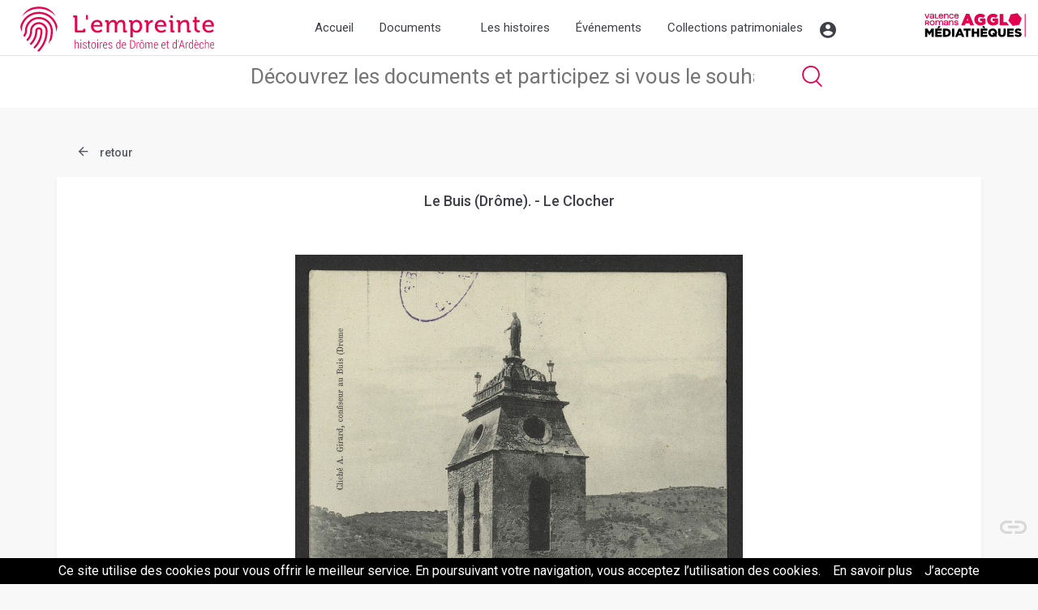

--- FILE ---
content_type: text/html; charset=UTF-8
request_url: https://www.lempreinte.valenceromansagglo.fr/le-buis-drome-le-clocher,B263626101_CP274.htm
body_size: 7018
content:
Array
(
    [slug] => document
    [ref] => B263626101_CP274
)
<!DOCTYPE html>
<html lang="fr">

<head>

  <!-- Required meta tags -->
  <meta charset="utf-8">
  <meta name="viewport" content="width=device-width, initial-scale=1, shrink-to-fit=no">

  <!-- Bootstrap CSS -->
  <link rel="stylesheet" href="https://maxcdn.bootstrapcdn.com/bootstrap/4.0.0/css/bootstrap.min.css" integrity="sha384-Gn5384xqQ1aoWXA+058RXPxPg6fy4IWvTNh0E263XmFcJlSAwiGgFAW/dAiS6JXm" crossorigin="anonymous">
  <link href="https://fonts.googleapis.com/css?family=Roboto:300,400,500,700" rel="stylesheet"> 
  <link href="https://fonts.googleapis.com/css2?family=Roboto+Slab:wght@100;200;300;400;500;600;900&display=swap" rel="stylesheet">
  <link href="https://fonts.googleapis.com/css2?family=Barlow:wght@100;400;500&display=swap" rel="stylesheet"> 
  <link rel="stylesheet" href="https://cdnjs.cloudflare.com/ajax/libs/fancybox/3.3.0/jquery.fancybox.min.css" />
  <link rel="stylesheet" href="css/app.css" >
    <link rel="stylesheet" href="css/flexslider.css" >
  <link rel="stylesheet" type="text/css" href="js/slick/slick.css"/>
// Add the new slick-theme.css if you want the default styling
<link rel="stylesheet" type="text/css" href="js/slick/slick-theme.css"/>

  <title>Bibliothèque numérique patrimoniale</title>
</head>
<body>

<!-- 
   -->


    <header>
      <!-- header -->
      <div class="container-fluid header">
        
        <div class="alertm"></div>

        <div class="row headm">
          <div class="col-12 col-sm-3 logos">

            <!--    Made by Erik Terwan    -->
            <!--   24th of November 2015   -->
            <!--        MIT License        -->
            <nav role="navigation" class=" mobimenu ">
              <div id="menuToggle">
    <!--
    A fake / hidden checkbox is used as click reciever,
    so you can use the :checked selector on it.
  -->
  <input type="checkbox" />

    <!--
    Some spans to act as a hamburger.
    
    They are acting like a real hamburger,
    not that McDonalds stuff.
  -->
  <span></span>
  <span></span>
  <span></span>

    <!--
    Too bad the menu has to be inside of the button
    but hey, it's pure CSS magic.
  -->
  <ul id="menu">
    <a href="http://www.lempreinte.valenceromansagglo.fr/"><li>Accueil</li></a>
    <a href="#" id="smenumob"><li>Documents<span class="icon-Font_BNP-54 icosize18 icomobmenu "></span></li></a>
    <div class="smenumob"> 
      <div class="docmenuitem"><a href="documents.htm?search=">Tous les documents</a></div>
      <div class="docmenuitem"><a href="thematiques.htm">Thématiques</a></div>
      <div class="docmenuitem"><a href="cartoville.htm">Carte</a></div>
      <div class="docmenuitem"><a href="timeline.htm">Chronologie</a></div>
      <div class="docmenuitem"><a href="types.htm">Supports</a></div>
    </div>
    <a href="parcours.htm"><li>Parcours</li></a>
    <a href="agenda.htm"><li>Agenda</li></a>
    <a href="collections-patrimoniales.htm" ><li>Collections patrimoniales</li></a>    <a href="moncompte.htm"><li>Mon compte</li></a>

  </ul>
</div>
</nav>




<a href="http://www.lempreinte.valenceromansagglo.fr/"><img src="assets/img/logo.svg" alt="L'empreinte histoires de Drôme et d'Ardèche" title="L'empreinte histoires de Drôme et d'Ardèche" class="logoe"></a>
</div>  
<div class="col-0 col-md-7  d-none d-sm-block">
  <nav class="navbar navbar-expand-lg">

    <button class="navbar-toggler" type="button" data-toggle="collapse" data-target="#navbarNavAltMarkup" aria-controls="navbarNavAltMarkup" aria-expanded="false" aria-label="Toggle navigation">
      <span class="navbar-toggler-icon"></span>
    </button>
    <div class="collapse navbar-collapse" id="navbarNavAltMarkup">
      <div class="navbar-nav">
        <a class="nav-item nav-link " href="http://www.lempreinte.valenceromansagglo.fr/">Accueil</a>
        <a class="nav-item nav-link docm  " href="#">Documents
          <!-- <span class="icon-Font_BNP-54 gf icosize18 icodocbox"></span> -->

          <div class="docsbox bgw text-left fs14">                     
           <div class="smenud"> 
            <div class="docmenuitem"><a href="documents.htm?search="><span class="icon-Font_BNP-14  icosize18 icomenud "></span>Tous les documents</a></div>
            <hr>
            <div class="docmenuitem"><a href="thematiques.htm"><span class="icon-Font_BNP-482  icosize18 icomenud "></span>Thématiques</a></div>
            <div class="docmenuitem"><a href="cartoville.htm"><span class="icon-Font_BNP-15  icosize18 icomenud "></span>Carte</a></div>
            <div class="docmenuitem"><a href="timeline.htm"><span class="icon-Font_BNP-49  icosize18 icomenud "></span>Chronologie</a></div>
            <div class="docmenuitem"><a href="types.htm"><span class="icon-Font_BNP-50  icosize18 icomenud "></span>Supports</a></div>
          </div>
        </div>


      </a>
      <a class="nav-item nav-link histm " href="#">Les histoires <!-- <span class="icon-Font_BNP-54 gf icosize18 icohbox"></span> -->

          <div class="hbox bgw text-left fs14">                     
           <div class="smenud"> 
            
            <div class="docmenuitem"><a href="parcours.htm"><span class="icon-Font_BNP-482  icosize18 icomenud "></span>Grands formats</a></div>
            <div class="docmenuitem"><a href="articles.htm"><span class="icon-Font_BNP-482  icosize18 icomenud "></span>Articles</a></div>
            
          </div>
        </div></a>
      <a class="nav-item nav-link   " href="evenements.htm">Événements</a>
      <a class="nav-item nav-link  " href="collections-patrimoniales.htm">Collections patrimoniales</a>

    </div>

  </div>
  <div class="account">
   <div class="accountbtn"> 
    <span class="icon-Font_BNP-01 gf icosize30 icoaccount"></span>

    <div class="accountbox bgw shad1 text-center fs14">
              <a href="connexion.htm" class="btnva btn-connect">Me connecter</a>
        <hr>
        Première visite ? <a href="inscription.htm">Créer un compte</a>
      




    </div>
  </div>
</div>
</nav>

</div>
<div class="col-2  d-none d-md-block text-right ">
  
  <a href="http://mediatheques.valenceromans.fr" target="_blank"><img src="assets/img/logo_agglo.svg" alt="Valence Romans Sud Rhône-Alpes" class="logoagglo" ></a>
</div>

</div>
</div>
<!-- header end -->

		<div class="container-fluid ">
	<!-- searchzone	 -->
	<div class="row searchb">
		<div class="col-12 ">
			<div class="row">
				<div class="col-12">
					<form action="documents.htm" method="get" id="generalsearch">
								<input type="text" name="search" class="generalsearch" placeholder="Découvrez les documents et participez si vous le souhaitez"> 
								<button  class="subsearchome icon-Font_BNP-04 rose icosize35"></button>
							</form>
											</div>

				</div>


			</div>
		</div>
	</div></header>


<div class="container document">
	<div class="row">
		<div class="col-12 nbrdoc">
			<a href="documents.htm"><span class="icon-Font_BNP-25 grisf  icosize35 icoback"></span> retour</a>
			
		</div>
	</div>

	<div class="row doc bgw">
		<div class="col-1"></div>
		<div class="col-10">
			<div class="title">Le Buis (Drôme). - Le Clocher</div>
			<div class="visuel">
				<div class="flexdoc">
					<ul class="slides">

						 
								<li><a data-fancybox data-type="iframe" data-src="bookreader-master/BookReaderDemo/demo-fullscreen.php?h=B263626101_CP274#page/n0/mode/1up" href="javascript:;"  title="Le Buis (Drôme). - Le Clocher" ><img src="media/docs/1000/B263626101_CP274/B263626101_CP274_R.jpg" alt="Le Buis (Drôme). - Le Clocher" class="img-fluid zoomin portraitImg"></a></li>
								 
								<li><a data-fancybox data-type="iframe" data-src="bookreader-master/BookReaderDemo/demo-fullscreen.php?h=B263626101_CP274#page/n0/mode/1up" href="javascript:;"  title="Le Buis (Drôme). - Le Clocher" ><img src="media/docs/1000/B263626101_CP274/B263626101_CP274_V.jpg" alt="Le Buis (Drôme). - Le Clocher" class="img-fluid zoomin "></a></li>
								
							<!-- <li><a data-fancybox data-type="iframe" data-src="bookreader-master/BookReaderDemo/demo-fullscreen.php?h=B263626101_CP274#page/n0/mode/1up" href="javascript:;"  title="Le Buis (Drôme). - Le Clocher" ><img src="media/docs/1000/B263626101_CP274/B263626101_CP274_R.jpg" alt="Le Buis (Drôme). - Le Clocher" class="img-fluid zoomin portraitImg"></a></li> -->

						





					</ul>
				</div>




			</div>
		</div>




		<div class="col-12 text-center legimg">

			<span class="rv"><span class="rose prevd ">Recto</span> / <span class="nextd">Verso</span></span><span class="separator">&nbsp;</span>
			
			<span class="icol">
				<a data-fancybox data-src="#hidden-content" href="javascript:;"><span class="icon-Font_BNP-22 grisf  icosize35 icoca icodoc"></span></a>
									<a data-fancybox data-src="#download" href="javascript:;"  title="télécharger le document"><span class="icon-Font_BNP-23 grisf  icosize35 icoca icodoc"></span></a>
								<span class="icod adfavalert" title="ajouter à mes favoris" data-doc="CP274"><span class="icon-Font_BNP-17 icosize35 icoca icodoc grisf  "></span></span>

				

			</span>


		</div>
		
	</div>


	<div class="row docinfo">
		<div class="col-12 col-md-3 order-3 order-md-1">
			<div class="row blocinfo ">
				<div class="col-12 bgw">
					<div class="titlebloc">Informations</div>
					<hr>

					<span class="db txtgc">Titre</span>
					<span class="db txtgf mb15">Le Buis (Drôme). - Le Clocher</span>

											<span class="db txtgc">Auteur</span>
						<span class="db txtgf mb15">A. Girard</span>
					
					
											<span class="db txtgc">Date</span>
						<span class="db txtgf mb15">1900</span>
					
											<span class="db txtgc">Description</span>
						<span class="db txtgf mb15">CA 1900</span>
					
					<span class="db txtgc">Type de document</span>
					<span class="db txtgf mb15">Iconographie<br />Cartes postales</span>
					

											<span class="db txtgc">Format</span>
						<span class="db txtgf mb15">14 x 9 cm ; Noir et blanc</span>
										
					

											<span class="db txtgc">Cote</span>
						<span class="db txtgf mb15">B263626101_CP274</span>
					
											<span class="db txtgc">Utilisation</span>
						<span class="db txtgf mb15">Domaine public</span>
					
											<span class="db txtgc">Source</span>
						<span class="db txtgf mb15">Médiathèques de Valence Romans Agglo</span>
					
					

					<span class="db txtgc">Participez pour enrichir ces informations</span>
					<a href="nous-contacter.htm?doc=B263626101_CP274"><span class="db txtgf mb15 rose">Contactez-nous</span></a>
					
				</div>


			</div>

		</div>




		
		<div class="col-12 col-md-6 bcentre order-1 order-md-2 ">
			<div class="row">
				<div class="col-12 mb15 ">
					<div class="cont bgw">
						<div class="titlebloc">Poursuivez votre recherche </div>
							
						<hr>

						<a href="documents.htm?lieu=Buis-les-Baronnies   ">Voir tous les documents situés à Buis-les-Baronnies   </a><br /><br />
												
						<span class="db txtgc">Ce document figure dans 1 collection</span>
								<div class="itemmm1"><a href="documents.htm?theme=batiments-religieux" class="imgt"><img src="media/themes/85/2_batimentsreligieux.jpg" alt="theme Bâtiments religieux" ></a> <span class="txtt"><a href="documents.htm?theme=batiments-religieux&clear=extheme" class="title ">Bâtiments religieux</a></span></div>

								<div class="clearfix"></div>						

						<br />
						<span class="db txtgc">Mots clés </span>
													<div class="typedoc">
								<a href="documents.htm?stheme=Eglise&clear=exstheme" class="tag">Eglise</a>
							</div>
												<br> <br>
						<!-- <span class="db txtgc">Liens externes</span>
						<a href="#">www.sudoc/gare-valence.fr</a><br />
						<a href="#">www.sudoc/gare-valence.fr</a>
						<span class="db txtgf mb15 rose"></span> -->


						
						<span class="db txtgc mb15">Suggestion de documents</span>



						<div class="row suggest">
							<div class="col-12 sugg ">
								<div class="row">
								<div class="col-12 col-lg-4"><a href="http://www.lempreinte.valenceromansagglo.fr/valence-le-lac-au-parc-jouvet,B263626101_CP1352.htm"><img src="media/docs/340/B263626101_CP1352/B263626101_CP1352_R.jpg" alt="Valence - Le Lac au Parc jouvet"  class="img-fluid imgsugg"></a></div>
								<div class="col-12 col-lg-8"><br />
								<a href="http://www.lempreinte.valenceromansagglo.fr/valence-le-lac-au-parc-jouvet,B263626101_CP1352.htm" class="title">Valence - Le Lac au Parc jouvet</a></div>

								</div>
								
								<hr class="d-md-block d-lg-none" />
								</div>
								<div class="col-12 sugg ">
								<div class="row">
								<div class="col-12 col-lg-4"><a href="http://www.lempreinte.valenceromansagglo.fr/st-laurent-en-royans-l-eglise-neuve,B263626101_CP1011.htm"><img src="media/docs/340/B263626101_CP1011/B263626101_CP1011_R.jpg" alt="St-Laurent-en-Royans.L'Eglise neuve"  class="img-fluid imgsugg"></a></div>
								<div class="col-12 col-lg-8"><br />
								<a href="http://www.lempreinte.valenceromansagglo.fr/st-laurent-en-royans-l-eglise-neuve,B263626101_CP1011.htm" class="title">St-Laurent-en-Royans.L'Eglise neuve</a></div>

								</div>
								
								<hr class="d-md-block d-lg-none" />
								</div>
								<div class="col-12 sugg ">
								<div class="row">
								<div class="col-12 col-lg-4"><a href="http://www.lempreinte.valenceromansagglo.fr/besayes-drome-l-eglise,B263626101_CP184.htm"><img src="media/docs/340/B263626101_CP184/B263626101_CP184_R.jpg" alt="Bésayes (Drôme). - L'Eglise"  class="img-fluid imgsugg"></a></div>
								<div class="col-12 col-lg-8"><br />
								<a href="http://www.lempreinte.valenceromansagglo.fr/besayes-drome-l-eglise,B263626101_CP184.htm" class="title">Bésayes (Drôme). - L'Eglise</a></div>

								</div>
								
								<hr class="d-md-block d-lg-none" />
								</div>
															

							


						</div>



						<br /><hr><div class="text-center"><span class="db txtgc">Les bibliothécaires vous aident dans vos recherches</span>
							<a href="https://www.eurekoi.org/" target="_blank">www.eurekoi.org</a></div><br />
						</div>

					</div>

					<div class="col-12 mb15 d-none d-md-block" id="commentb">
						<div class="cont bgw commentbloc">
							<div class="titlebloc"> 0 Commentaire </div>

							<div class="addcomment grism">
								<div class="addcomm"><span class="icod"><span class="icon-Font_BNP-01 grisc icosize35 icocomm"></span> <span class="addcommentc">cliquer pour ajouter un commentaire</span></span></div>

								 

																<form name="majaccount" method="post" action="/le-buis-drome-le-clocher,B263626101_CP274.htm#addc" id="addc" class="hide">
									<div class="form-group">
										<input type="hidden" name="url">
										<input type="hidden" name="addcomm" value="CP274">
										<input type="hidden" name="start" value="1769598544">
						<!-- <label for="email">Adresse email <span class="rose">*</span></label>
							<input type="text" class="form-control" id="email" name="email" placeholder="Adresse email"  value=""> -->
						</div>

						<div class="form-group">
							<label for="nom">Nom/prénom ou pseudo <span class="rose">*</span></label>
							<input type="text" class="form-control" id="nom" name="nom" placeholder="Nom/prénom ou pseudo"  value="">
						</div>

						<div class="form-group">
							<label for="nom">Commentaire <span class="rose">*</span></label>
							<textarea type="text" class="form-control textareac" id="commentaire" name="commentaire" placeholder="Commentaire"></textarea>
						</div>


						* avant d'être publié, votre commentaire devra être approuvé.
						<input type="submit" class="btnva" name="majaccount" value="Valider">
						<br />
					</form>

				</div>

				







			</div>
		</div>
	</div>
</div>
<div class="col-12 col-md-3 order-2 order-md-3">
	<div class="row ">
		<div class="col-12 infostats bgw mb15 d-md-none d-lg-block">
			<div class="counter">
				<span class="views">
					<span class="nb">1078</span>
					<span class="leg">Vues</span>
				</span>

				<span class="views">
					<span class="nb">0</span>
					<span class="leg"> Favori</span>
				</span>

				<span class="views">
					<span class="nb">0</span>
					<span class="leg"> Commentaire</span>
				</span>
			</div>

		</div>

		<div class="col-12 infostats bgw mb15 d-md-none d-lg-block ">
			<div class="text-center"><span class="icon-Font_BNP-59 rose gf icosize35 "></span><br />
			<span class="fs16 rose"><strong>Racontez nous votre histoire</strong></span></div> <br />
			Ce document vous évoque quelque chose ? Un souvenir ? Un moment de vie? Partagez votre témoignage pour nous faire découvrir ce document à travers un autre regard.
			<div class="btnha text-center"><a href="#commentb" >Ajoutez un témoignage</a></div>


		</div>

		<div class="col-12 geoloc bgw text-center mb15">
			
			<span class="icod"><span class="icon-Font_BNP-15 rose icosize35 icogrid"></span></span>
			<span class="title ">Buis-les-Baronnies   </span>
			<div class="gmaps "><br />
								<div id="gmaps"></div>
				<!-- 44.2764399**5.2733407 -->
				<script>

					function initMap() {
						var myLatLng = {lat: 44.2764399, lng: 5.2733407};

						var map = new google.maps.Map(document.getElementById('gmaps'), {
							zoom: 16,
							center: myLatLng
						});

						var marker = new google.maps.Marker({
							position: myLatLng,
							map: map,
							title: "Le Buis (Dr&ocirc;me). - Le Clocher"
						});
					}
				</script>

				<script src="https://maps.googleapis.com/maps/api/js?key=AIzaSyAg2-Yix24TurLNgfnRk1UchthF_Lnx9DU
				&callback=initMap" 							async defer></script>

				<br /><br />
				<a href="https://www.google.fr/maps/@44.2764399,5.2733407,3a,75y,175.14h,78.51t/data=!3m6!1e1!3m4!1snYXDvhZRHB3S6F5ILxSEBw!2e0!7i13312!8i6656" target="_blank" class="streetlink">Voir le lieu actuel dans Google Street view</a>
				<br /><br />

			</div>


			<div class="col-12 geolochelp bgw text-center">
				

			</div>


		</div>
	
	</div>
</div>
















</div>
</div>


<!-- download -->
<div style="display: none;" id="download">
	<h4>Téléchargement du document</h4>
		<a target="_blank" href="media/docs/zipdoc.php?sz=120&id=B263626101_CP274" class="grisf">Vignette (120x180px / 10.29 ko)</a><br />
	<a target="_blank" href="media/docs/zipdoc.php?sz=250&id=B263626101_CP274" class="grisf">Petite taille (240x360px / 23.86 ko)</a><br />
	<a target="_blank" href="media/docs/zipdoc.php?sz=340&id=B263626101_CP274" class="grisf">Taille moyenne (340x510px / 40.98 ko)</a><br />
	<a target="_blank" href="media/docs/zipdoc.php?sz=1000&id=B263626101_CP274" class="grisf">Grande taille (1000x1500px / 293.47 ko)</a><br />
	<a target="_blank" href="media/docs/zipdoc.php?sz=1800&id=B263626101_CP274" class="grisf">Très grande taille (1800x2700px / 800.37 ko)</a><br />
	<a target="_blank" href="media/docs/zipdoc.php?sz=hd&id=B263626101_CP274" class="grisf">Fichier Original (2311x3467px / 847.81 ko)</a><br />
</div>

<!-- share -->
<div style="display: none;" id="hidden-content">
	<h2>Partager ce document</h2>
	<p class="text-center">
		<a href="https://www.pinterest.com/pin/create/button/?url=http://www.lempreinte.valenceromansagglo.fr//le-buis-drome-le-clocher,B263626101_CP274.htm&media=media/docs/340/B263626101_CP274/B263626101_CP274_R.jpg&description=Le Buis (Drôme). - Le Clocher"  target="_blank" class="icon-Font_BNP-44  icosize60 "></a>
		<a href="https://www.facebook.com/sharer.php?u=http://www.lempreinte.valenceromansagglo.fr//le-buis-drome-le-clocher,B263626101_CP274.htm" target="_blank" class="icon-Font_BNP-45  icosize60 "></a>
		<a href="https://twitter.com/intent/tweet?url=http://www.lempreinte.valenceromansagglo.fr//le-buis-drome-le-clocher,B263626101_CP274.htm"  target="_blank" class="icon-Font_BNP-46  icosize60 "></a>
		<a href="mailto:?subject=Bibliothèque numérique Valence Romans Agglo : lien partagé&body=Bonjour%0D%0A%0D%0A%0D%0A%0D%0AJe souhaite partager des documents de la Bibliothèque numérique de Valence Romans Agglo.%0D%0A%0D%0A%0D%0A%0D%0AVous pouvez voir le contenu ici http://www.lempreinte.valenceromansagglo.fr//le-buis-drome-le-clocher,B263626101_CP274.htm"><span class="icon-Font_BNP-47  icosize60 "></span></a>

	</p>
</div>
<!-- form -->
<div style="display: none;" id="contactd">
	<h4>Contactez-nous</h4>
	Vous avez des informations plus précises sur ce document ou vous souhaitez nous soumettre vos commentaires ? <br /><br />
	Remplissez le formulaire ci-dessous.<br /><br />
	Merci pour votre participation ! <br /><br />

	<form action="/le-buis-drome-le-clocher,B263626101_CP274.htm" name="contactd" method="post">

		<div class="form-group">
			<label for="nom">Votre nom</label>
			<input type="text" class="form-control" id="nom" placeholder="Nom">
			<small id="emailHelp" class="form-text text-muted">Votre email ne servira qu'à correspondre avec vous au besoin.</small>
		</div>
		<div class="form-group">
			<label for="email">Votre email</label>
			<input type="email" class="form-control" id="email" placeholder="Votre adresse email">
		</div>
		<div class="form-group">
			<label for="message">Votre message</label>
			<textarea class="form-control txtareac"  rows="5" placeholder="Votre message"></textarea>
		</div>

		<button type="submit" class="btn  subcont">Submit</button>







	</form>

</div>










	<!-- FOOTER -->
	<div class="container-fluid header">
		<div class="row ">
			<div class="col-12 footerreso">
				
				<a href="https://www.flickr.com/photos/mediathequesvalenceromansagglo/albums" target="_blank" class="icon-Font_BNP-11 grisf icosize60 "></a>
				<a href="https://www.facebook.com/LEmpreinte-Histoires-de-Dr%C3%B4me-et-dArd%C3%A8che-109882717352870/" target="_blank" class="icon-Font_BNP-12 grisf icosize60 "></a>


			</div>
			<div class="col-12 footerlink">
				<a href="entrepot-oai.htm">Entrepôt OAI</a><a href="partenaires.htm">Nos partenaires</a><a href="qui-sommes-nous.htm">Qui sommes-nous ?</a><a href="mentions-legales.htm">Mentions légales</a>				<a href="nous-contacter.htm">Nous contacter</a>
				


			</div>

			<div class="col-12 footerbottom">
				<div class="container">
					<div class="row">
						<div class="col-sm-12 col-md-4 fcol">© 2018. Valence Romans Agglo</div>
						<div class="col-sm-12 col-md-4   fcol"><a href="http://www.valenceromansagglo.fr" target="_blank"><img src="assets/img/logo-valence.png" alt="Valence agglo"></a></div>
						<div class="col-sm-12 col-md-4   fcol">
							<a  href="politique-de-confidentialite.htm">Politique de confidentialité</a>							
						</div>
					</div>
				</div>

			</div>


		</div>

		<!-- END FOOTER -->


	</div>


<a id="back-to-top" href="#" class="back-to-top" role="button" title="Click to return on the top page" data-toggle="tooltip" data-placement="left"><span class="icon-Font_BNP-41  icosize60"></span></a>	


<!-- Optional JavaScript -->
    <!-- jQuery first, then Popper.js, then Bootstrap JS -->
    <!-- <script src="js/jquery-3.2.1.min.js" ></script> -->
    <script type="text/javascript" src="js/jquery-1.11.3.min.js"></script>
    <script src="https://cdnjs.cloudflare.com/ajax/libs/popper.js/1.12.9/umd/popper.min.js" integrity="sha384-ApNbgh9B+Y1QKtv3Rn7W3mgPxhU9K/ScQsAP7hUibX39j7fakFPskvXusvfa0b4Q" crossorigin="anonymous"></script>
    <script src="https://maxcdn.bootstrapcdn.com/bootstrap/4.0.0/js/bootstrap.min.js" integrity="sha384-JZR6Spejh4U02d8jOt6vLEHfe/JQGiRRSQQxSfFWpi1MquVdAyjUar5+76PVCmYl" crossorigin="anonymous"></script>
     <script src="js/jquery.flexslider-min.js"></script>

<script type="text/javascript" src="//code.jquery.com/jquery-migrate-1.2.1.min.js"></script>
<script type="text/javascript" src="js/slick/slick.min.js"></script>
      
<script src="https://cdnjs.cloudflare.com/ajax/libs/fancybox/3.3.0/jquery.fancybox.min.js"></script>
     <script src="https://cdnjs.cloudflare.com/ajax/libs/jquery.imagesloaded/3.1.8/imagesloaded.pkgd.min.js"></script>
        <script src="js/masonry.pkgd.min.js"></script>

    <script src="js/app.js"></script>
    
    

    <script src="js/cookiechoices.js"></script><script>document.addEventListener('DOMContentLoaded', function(event){cookieChoices.showCookieConsentBar('Ce site utilise des cookies pour vous offrir le meilleur service. En poursuivant votre navigation, vous acceptez l’utilisation des cookies.', 'J’accepte', 'En savoir plus', 'politique-de-confidentialite.htm');});</script>

    <!-- Global site tag (gtag.js) - Google Analytics -->
<script async src="https://www.googletagmanager.com/gtag/js?id=UA-126135355-1"></script>
<script>
  window.dataLayer = window.dataLayer || [];
  function gtag(){dataLayer.push(arguments);}
  gtag('js', new Date());

  gtag('config', 'UA-126135355-1');
</script>

  </body>
</html>
